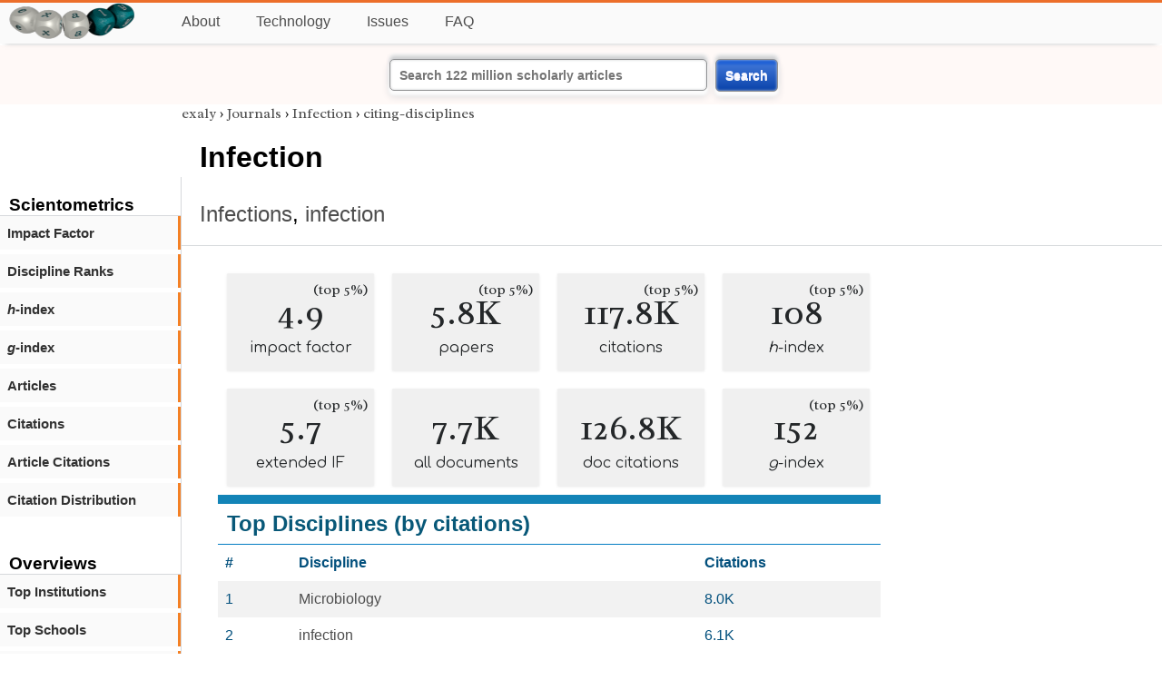

--- FILE ---
content_type: text/html; charset=utf-8
request_url: https://exaly.com/journal/14303/infection/top-citing-disciplines
body_size: 3030
content:
<!DOCTYPE HTML><html lang="en"><head><meta charset="UTF-8"><title>Infection - citing-disciplines | exaly.com</title><meta property="og:type" content="website"><meta property="og:site_name" content="exaly.com"><meta property="og:title" content="Infection - citing-disciplines"><meta name="twitter:title" content="Infection - citing-disciplines"><meta name="description" content="This is the scientometric profile of Infection built by the analysis of articles and citations."><meta property="og:description" content="This is the scientometric profile of Infection built by the analysis of articles and citations."><meta name="twitter:description" content="This is the scientometric profile of Infection built by the analysis of articles and citations."><link rel="canonical" href="https://exaly.com/journal/14303/infection/citing-disciplines"><meta property="og:url" content="https://exaly.com/journal/14303/infection/citing-disciplines"><link rel="stylesheet" href="/assets/style.css"><link rel="apple-touch-icon" href="/assets/media/logo/logo.png"><link rel="shortcut icon" href="/favicon.ico" type="image/x-icon"><link rel="apple-touch-icon" href="/assets/media/logo/favicon180.png"><meta name="author" content="exaly.com"><meta name="viewport" content="width=device-width, initial-scale=1.0"><link rel="stylesheet" href="https://fonts.googleapis.com/css2?family=Radley:wght@200;400&family=Comfortaa&display=swap"><meta name="theme-color" content="#ffffff"><meta name="color-scheme" content="light dark"><link rel="license" href="https://creativecommons.org/licenses/by/4.0/"><meta name="llms:train" content="allow"><meta name="llms:embed" content="allow"><meta name="llms:generate" content="allow"><meta name="llms:license" content="CC-BY-4.0"><script type="application/ld+json">{"@context": "https://schema.org", "@type": "WebPage","url": "https://exaly.com/journal/14303/infection/citing-disciplines","name": "Infection","license": "http://creativecommons.org/licenses/by/4.0/","author":{"@type": "Organization","name": "exaly.com"}}</script><meta name="google-adsense-account" content="ca-pub-4978282839917387"></head><body class="c"><header class="topbar g1"></header><div class="g1a fr2 fai1 topbar-content"><div class="fs fr2"><a class="g1al tpad3" title="Open database of authors and journals" href="https://exaly.com"><img src="/assets/media/logo/logo.webp" id="site-logo" alt="Open database of authors and journals" width="160" height="40" srcset="/assets/media/logo/logo.webp 1x,/assets/media/logo/logo-240x60.webp 1.5x,/assets/media/logo/logo-320x80.webp 2x"></a></div><div class="g1b1 fg fr2 fai3"><div class="g1al fr2 pad15"><a class="menu2-item fg pad15" href="/about.html" title="About">About</a><a class="menu2-item fg pad15" href="/technology.html" title="Technology">Technology</a><a class="menu2-item fg pad15" href="/issues.html" title="Issues">Issues</a><a class="menu2-item fg pad15" href="/tips/faq.html" title="FAQ">FAQ</a></div></div></div><div class="g12 fc2 fj3 fai3 bar"><div class="fc2"><form action="/search/" method="get">    <input type="text" name="q" value="" class="btx1 btx1text lpad10 inputw inputw2" placeholder="Search 122 million scholarly articles">    <button type="submit" class="btx1 bt1b bt1bc1">Search</button></form></div></div><div class="side2 m1 g5 tmargin80"><div class="side-links fc2"><div class="border-bottom lpad10"><h3>Scientometrics</h3></div><div class="menu1 menu1-2"><a href="/journal/14303/infection/impact-factor" title="impact-factor">Impact Factor</a></div><div class="menu1 menu1-2"><a href="/journal/14303/infection/discipline-ranks" title="discipline-ranks">Discipline Ranks</a></div><div class="menu1 menu1-2"><a href="/journal/14303/infection/h-index" title="h-index"><i>h</i>-index</a></div><div class="menu1 menu1-2"><a href="/journal/14303/infection/g-index" title="g-index"><i>g</i>-index</a></div><div class="menu1 menu1-2"><a href="/journal/14303/infection/articles" title="articles">Articles</a></div><div class="menu1 menu1-2"><a href="/journal/14303/infection/citations" title="citations">Citations</a></div><div class="menu1 menu1-2"><a href="/journal/14303/infection/article-citations" title="article-citations">Article Citations</a></div><div class="menu1 menu1-2"><a href="/journal/14303/infection/distribution" title="citation-distribution">Citation Distribution</a></div><br><br><div class="border-bottom lpad10"><h3>Overviews</h3></div><div class="menu1 menu1-2"><a href="/journal/14303/infection/top-institutions" title="top-institutions">Top Institutions</a></div><div class="menu1 menu1-2"><a href="/journal/14303/infection/top-schools" title="top-schools">Top Schools</a></div><div class="menu1 menu1-2"><a href="/journal/14303/infection/top-authors" title="top-authors">Top Authors</a></div><div class="menu1 menu1-2"><a href="/journal/14303/infection/prolific-authors" title="prolific-authors">Prolific Authors</a></div><div class="menu1 menu1-2"><a href="/journal/14303/infection/top-articles" title="top-articles">Top Articles</a></div><br><br><div class="border-bottom lpad10"><h3>Citing Bodies</h3></div><div class="menu1 menu1-2"><a href="/journal/14303/infection/top-citing-authors" title="Top Citing Authors">Top Citing Authors</a></div><div class="menu1 menu1-2"><a href="/journal/14303/infection/top-citing-institutions" title="Top Citing Institutions">Top Citing Institutions</a></div><div class="menu1 menu1-2"><a href="/journal/14303/infection/top-citing-schools" title="Top Citing Schools">Top Citing Schools</a></div><div class="menu1 menu1-2"><a href="/journal/14303/infection/top-citing-journals" title="Top Citing Journals">Top Citing Journals</a></div><div class="menu1 menu1-2"><a href="/journal/14303/infection/top-citing-disciplines" title="Top Citing Disciplines">Top Citing Disciplines</a></div><br><br></div></div><div class="g3a"><div><div><div class="breadcrumbs gfont2"><a href="/" title="exaly">exaly</a> › <a href="//exaly.com/journals" title="Journals">Journals</a> › <a href="//exaly.com/journal/14303/infection" title="Infection">Infection</a> › <a href="//exaly.com/journal/14303/infection/citing-disciplines" title="citing-disciplines">citing-disciplines</a></div></div></div><div class="h1"><h1>Infection</h1><h2><a href="/discipline/841/infections" title="Infections">Infections</a>, <a href="/discipline/2330/infection" title="infection">infection</a></h2></div></div><div class="g3 fc2"><div class="cm fr2"><div class="article-text fs"><div class="fr"><div class="num" title="papers Infection has published"><div class="num1 gfont2">4.9<span class="num1b">(top 5%)</span></div><div class="num2 gfont1">impact factor</div></div><div class="num" title="papers Infection has published"><div class="num1 gfont2">5.8K<span class="num1b">(top 5%)</span></div><div class="num2 gfont1">papers</div></div><div class="num" title="papers Infection has published"><div class="num1 gfont2">117.8K<span class="num1b">(top 5%)</span></div><div class="num2 gfont1">citations</div></div><div class="num" title="papers Infection has published"><div class="num1 gfont2">108<span class="num1b">(top 5%)</span></div><div class="num2 gfont1"><i>h</i>-index</div></div><div class="num" title="papers Infection has published"><div class="num1 gfont2">5.7<span class="num1b">(top 5%)</span></div><div class="num2 gfont1">extended IF</div></div><div class="num" title="papers Infection has published"><div class="num1 gfont2">7.7K</div><div class="num2 gfont1">all documents</div></div><div class="num" title="papers Infection has published"><div class="num1 gfont2">126.8K</div><div class="num2 gfont1">doc citations</div></div><div class="num" title="papers Infection has published"><div class="num1 gfont2">152<span class="num1b">(top 5%)</span></div><div class="num2 gfont1"><i>g</i>-index</div></div></div><div class="box4c1 bmargin25"><h2 class="box4ac1 pad10">Top Disciplines (by citations)</h2><div class="box4bc1"><table><thead><tr><th>#</th><th>Discipline</th><th>Citations</th></tr></thead><tbody>
<tr><td>1</td><td><a href="/discipline/128/microbiology" title="Microbiology">Microbiology</a></td><td>8.0K</td></tr><tr><td>2</td><td><a href="/discipline/2330/infection" title="infection">infection</a></td><td>6.1K</td></tr><tr><td>3</td><td><a href="/discipline/841/infections" title="Infections">Infections</a></td><td>5.2K</td></tr><tr><td>4</td><td><a href="/discipline/8/medicine" title="Medicine">Medicine</a></td><td>4.7K</td></tr><tr><td>5</td><td><a href="/discipline/527/medical-microbiology" title="Medical Microbiology">Medical Microbiology</a></td><td>4.5K</td></tr><tr><td>6</td><td><a href="/discipline/3530/research" title="Research">Research</a></td><td>2.0K</td></tr><tr><td>7</td><td><a href="/discipline/2922/drug-therapy" title="drug therapy">drug therapy</a></td><td>2.0K</td></tr><tr><td>8</td><td><a href="/discipline/1607/science" title="Science">Science</a></td><td>1.7K</td></tr><tr><td>9</td><td><a href="/discipline/404/chemotherapy" title="Chemotherapy">Chemotherapy</a></td><td>1.7K</td></tr><tr><td>10</td><td><a href="/discipline/1733/diagnostic-microbiology" title="Diagnostic microbiology">Diagnostic microbiology</a></td><td>1.7K</td></tr><tr><td>11</td><td><a href="/discipline/71/epidemiology" title="Epidemiology">Epidemiology</a></td><td>1.6K</td></tr><tr><td>12</td><td><a href="/discipline/24/immunology" title="Immunology">Immunology</a></td><td>1.6K</td></tr><tr><td>13</td><td><a href="/discipline/2067/parasitic-diseases" title="Parasitic Diseases">Parasitic Diseases</a></td><td>1.4K</td></tr><tr><td>14</td><td><a href="/discipline/14/pharmacology" title="Pharmacology">Pharmacology</a></td><td>1.3K</td></tr><tr><td>15</td><td><a href="/discipline/1249/virology" title="Virology">Virology</a></td><td>1.3K</td></tr><tr><td>16</td><td><a href="/discipline/88/public-health" title="Public Health">Public Health</a></td><td>1.3K</td></tr><tr><td>17</td><td><a href="/discipline/3361/drugs" title="drugs">drugs</a></td><td>987</td></tr><tr><td>18</td><td><a href="/discipline/19/biochemistry" title="Biochemistry">Biochemistry</a></td><td>984</td></tr><tr><td>19</td><td><a href="/discipline/3744/vaccines" title="Vaccines">Vaccines</a></td><td>933</td></tr><tr><td>20</td><td><a href="/discipline/75/biology" title="Biology">Biology</a></td><td>911</td></tr></tbody></table></div></div></div></div><div class="fr fj3"></div></div><footer class="g2 footer"></footer><div class="fr g2a"><div class="footer2 fg"><div class="footer3">EXALY</div><div class="footer4"><a href="/about.html" title="About">About</a></div><div class="footer4"><a href="/technology.html" title="Technology">Technology</a></div><div class="footer4"><a href="/contact.html" title="Contact">Contact</a></div><div class="footer4"><a href="/privacy-policy.html" title="Privacy Policy">Privacy Policy</a></div><div class="footer4"><a href="/terms.html" title="Terms of Service">Terms of Service</a></div><div class="footer4"><a href="/statistics.html" title="Statistics">Statistics</a></div></div><div class="footer2 fg"><div class="footer3">Profiles</div><div class="footer4"><a href="/authors/" title="Authors">Authors</a></div><div class="footer4"><a href="/journals/" title="Journals">Journals</a></div><div class="footer4"><a href="/institutions/" title="Institutions">Institutions</a></div><div class="footer4"><a href="/schools/" title="Schools">Schools</a></div><div class="footer4"><a href="/domains/" title="Online Resources">Online Resources</a></div><div class="footer4"><a href="/datasets/" title="Datasets">Datasets</a></div><div class="footer4"><a href="/software-packages/" title="Software Packages">Software Packages</a></div></div><div class="footer2 fg"><div class="footer3">Fields</div><div class="footer4"><a href="/disciplines/" title="Disciplines">Disciplines</a></div><div class="footer4"><a href="/topics/" title="Topics">Topics</a></div><div class="footer4"><a href="/departments/" title="Departments">Departments</a></div></div><div class="footer2 fg"><div class="footer3">Search Engines</div><div class="footer4"><a href="/search/" title="Advanced Search">Advanced Search</a></div><div class="footer4"><a href="/search-medical/" title="Medical Search">Medical Search</a></div><div class="footer4"><a href="/search-chemical/" title="Chemicals Search">Chemicals Search</a></div></div><div class="footer2 fg"><div class="footer3">Tools</div><div class="footer4"><a href="/references/" title="Reference Formatting">Reference Formatting</a></div><div class="footer4"><a href="/trends/" title="Research Trends">Research Trends</a></div><div class="footer4"><a href="/author-finder/" title="Author Finder">Author Finder</a></div><div class="footer4"><a href="/institution-finder/" title="Institution Finder">Institution Finder</a></div><div class="footer4"><a href="/journal-finder/" title="Journal Finder">Journal Finder</a></div></div></div><div class="g2b copyright fr fj2"><div>site/software © <a href="//exaly.com" title="exaly">exaly</a>; All materials licenced under <a href="//exaly.com/about/licence.html" title="Creative Commons">CC by-SA</a>.</div></div><script type="application/ld+json" nonce="dQw4w9WgXcQWwWwq">{"@context": "https://schema.org","@type": "BreadcrumbList","itemListElement": [{"@type": "ListItem", "position": 1, "name": "exaly", "item":"https://exaly.com"},{"@type": "ListItem","position": 2,"name": "Journals","item": "https://exaly.com/journals"},{"@type": "ListItem","position": 3,"name": "Infection","item": "https://exaly.com/journal/14303/infection"},{"@type": "ListItem","position": 4,"name": "citing-disciplines","item": "https://exaly.com/journal/14303/infection/citing-disciplines"}]}</script><script type="application/ld+json" nonce="dQw4w9WgXcQWwWwq">{"@context": "https://schema.org","@type": "Dataset","name": "List of Top Disciplines of Infection sorted by citations","description": "List of Top Disciplines of Infection sorted by citations.","url": "https://exaly.com/journal/14303/infection/citing-disciplines","license": "https://creativecommons.org/licenses/by-sa/4.0/","creator": {"@type": "Organization","name": "exaly.com","url": "https://exaly.com"},"datePublished": "2026-01-17T11:30:22Z","distribution": [{"@type": "DataDownload","encodingFormat": "text/csv","contentUrl": "https://exaly.com/journal/14303/infection/citing-disciplines/table-data.csv"},{"@type": "DataDownload","encodingFormat": "application/json","contentUrl": "https://exaly.com/journal/14303/infection/citing-disciplines/table-data.json"}]}</script><script defer src="https://static.cloudflareinsights.com/beacon.min.js/vcd15cbe7772f49c399c6a5babf22c1241717689176015" integrity="sha512-ZpsOmlRQV6y907TI0dKBHq9Md29nnaEIPlkf84rnaERnq6zvWvPUqr2ft8M1aS28oN72PdrCzSjY4U6VaAw1EQ==" nonce="dQw4w9WgXcQWwWwq" data-cf-beacon='{"version":"2024.11.0","token":"f2384b5c83f144ec84f33bc7fe2860c5","r":1,"server_timing":{"name":{"cfCacheStatus":true,"cfEdge":true,"cfExtPri":true,"cfL4":true,"cfOrigin":true,"cfSpeedBrain":true},"location_startswith":null}}' crossorigin="anonymous"></script>
</body></html>